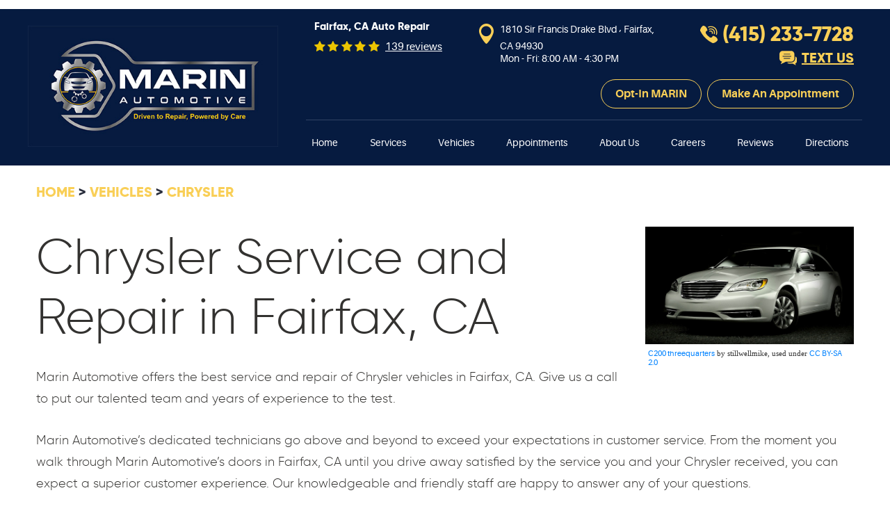

--- FILE ---
content_type: text/html; charset=utf-8
request_url: https://www.marinautomotive.net/chrysler-repair-services
body_size: 15257
content:
<!DOCTYPE HTML><html lang="en"><!-- HTML Copyright © 2026 Kukui Corporation. All rights reserved. --><head><meta charset="utf-8" /><meta name="viewport" content="width=device-width,initial-scale=1" /><title> Chrysler Service and Repair Fairfax, CA - Marin Automotive </title><link rel="canonical" href="https://www.marinautomotive.net/chrysler-repair-services" /><meta name="robots" content="index,follow" /><meta name="keywords" content="chrysler service and repair in fairfax ca, fairfax ca chrysler service, chrysler repair fairfax ca" /><meta name="description" content="For top-notch Chrysler service and repair in Fairfax, CA, choose the experienced and certified auto mechanics at Marin Automotive. Schedule an appointment today!" /><meta property="og:type" content="website" /><meta property="og:locale" content="en_US" /><meta property="og:site_name" content="Marin Automotive" /><meta property="og:url" content="https://www.marinautomotive.net/chrysler-repair-services" /><meta property="og:title" content="Service and Repair of Chrysler Vehicles - Marin Automotive" /><meta property="og:description" content="A quality vehicle needs quality service, and you want to make sure you find the best to protect your investment and keep it in great condition. Our shop offers the best service and repair of Chrysler vehicles in the area." /><meta property="og:image" content="https://www.marinautomotive.net/Files/images/og-image.jpg" /><script type="application/ld+json">[{"@context":"https://schema.org","@type":"AutomotiveBusiness","name":"Marin Automotive","alternateName":"Fairfax, CA Auto Repair","telephone":"+1 (415) 233-7728","currenciesAccepted":"USD","priceRange":"$$$","url":"https://www.marinautomotive.net","logo":"https://www.marinautomotive.net/Files/Images/logo.jpg","image":"https://www.marinautomotive.net/Files/images/google-info-window.jpg","address":{"@type":"PostalAddress","name":"Marin Automotive","streetAddress":"1810 Sir Francis Drake Blvd","addressLocality":"Fairfax","addressRegion":"CA","addressCountry":"USA","postalCode":"94930"},"openingHours":["Mon-Fri 08:00-16:30"],"geo":{"@type":"GeoCoordinates","latitude":"37.9873448","longitude":"-122.5873984"},"hasmap":"https://www.google.com/maps/place/37.9873448,-122.5873984/@37.9873448,-122.5873984,17z","aggregateRating":{"@type":"AggregateRating","bestRating":"5","worstRating":"1","ratingCount":"139","ratingValue":"5"},"sameAs":["https://www.google.com/search?q=Marin+Automotive%2C+1810+Sir+Francis+Drake+Blvd%2C+Fairfax%2C+CA+94930&rlz=1C1GCEA_enUS785US785&oq=Marin+Automotive%2C+1810+Sir+Francis+Drake+Blvd%2C+Fairfax%2C+CA+94930&aqs=chrome..69i57.560j0j7&sourceid=chrome&ie=UTF-8","https://www.facebook.com/pages/category/Automotive-Repair-Shop/Marin-Automotive-415-785-7658-168748653185377/","https://www.yelp.com/biz/marin-automotive-fairfax","https://www.linkedin.com/search/results/all/?keywords=marin%20automotive&sid=~mR","https://www.instagram.com/marin.automotive/","http://search.google.com/local/writereview?placeid=ChIJnZyD71WWhYARYtKeHgvGUuM","https://www.facebook.com/pg/Marin-Automotive-415-785-7658-168748653185377/reviews/?ref=page_internal","https://www.yelp.com/writeareview/biz/PXeFMvOz3A3_JZ4PwSsYGg?return_url=%2Fbiz%2FPXeFMvOz3A3_JZ4PwSsYGg&source=biz_details_war_button"]},{"@context":"https://schema.org","@type":"BreadcrumbList","itemListElement":[{"@type":"ListItem","position":"1","item":{"@id":"https://www.marinautomotive.net","name":"Home"}},{"@type":"ListItem","position":"2","item":{"@id":"https://www.marinautomotive.net/vehicles","name":"Vehicles"}},{"@type":"ListItem","position":"3","item":{"@id":"https://www.marinautomotive.net/chrysler-repair-services","name":"Chrysler"}}]}]</script><!-- Global site tag (gtag.js) - Google Analytics --><script async src="https://www.googletagmanager.com/gtag/js?id=UA-148824396-19"></script><script> window.dataLayer = window.dataLayer || []; function gtag(){dataLayer.push(arguments);} gtag('js', new Date()); gtag('config', 'UA-148824396-19'); gtag('config', 'G-TWFC4Y80JZ'); gtag('config', 'AW-11395605747'); gtag('event', 'conversion', {'send_to': 'AW-11395605747/qW-_CNnbv_IYEPPJ7Lkq'}); </script><meta name="msvalidate.01" content="7B6FD00A80CD868F38332162773163C3" /><style type="text/css">/* Minification failed. Returning unminified contents. (2198,1): run-time error CSS1019: Unexpected token, found '@import' (2198,9): run-time error CSS1019: Unexpected token, found 'url('https://fonts.googleapis.com/css2?family=Special+Gothic+Expanded+One&display=swap')' (2199,1): run-time error CSS1019: Unexpected token, found '@import' (2199,9): run-time error CSS1019: Unexpected token, found 'url('https://fonts.googleapis.com/css2?family=Michroma&family=Special+Gothic+Expanded+One&display=swap')' */ /*! * Bootstrap v3.3.7 (http://getbootstrap.com) * Copyright 2011-2018 Twitter, Inc. * Licensed under MIT (https://github.com/twbs/bootstrap/blob/master/LICENSE) */ /*! * Generated using the Bootstrap Customizer (<none>) * Config saved to config.json and <none> */ /*! * Bootstrap v3.3.7 (http://getbootstrap.com) * Copyright 2011-2016 Twitter, Inc. * Licensed under MIT (https://github.com/twbs/bootstrap/blob/master/LICENSE) */ /*! normalize.css v3.0.3 | MIT License | github.com/necolas/normalize.css */ html { font-family: sans-serif; -ms-text-size-adjust: 100%; -webkit-text-size-adjust: 100%; } body { margin: 0; } article, aside, details, figcaption, figure, footer, header, hgroup, main, menu, nav, section, summary { display: block; } audio, canvas, progress, video { display: inline-block; vertical-align: baseline; } audio:not([controls]) { display: none; height: 0; } [hidden], template { display: none; } a { background-color: transparent; } a:active, a:hover { outline: 0; } abbr[title] { border-bottom: 1px dotted; } b, strong { font-weight: bold; } dfn { font-style: italic; } h1 { font-size: 2em; margin: 0.67em 0; } mark { background: #ff0; color: #000; } small { font-size: 80%; } sub, sup { font-size: 75%; line-height: 0; position: relative; vertical-align: baseline; } sup { top: -0.5em; } sub { bottom: -0.25em; } img { border: 0; } svg:not(:root) { overflow: hidden; } figure { margin: 1em 40px; } hr { -webkit-box-sizing: content-box; -moz-box-sizing: content-box; box-sizing: content-box; height: 0; } pre { overflow: auto; } code, kbd, pre, samp { font-family: monospace, monospace; font-size: 1em; } button, input, optgroup, select, textarea { color: inherit; font: inherit; margin: 0; } button { overflow: visible; } button, select { text-transform: none; } button, html input[type="button"], input[type="reset"], input[type="submit"] { -webkit-appearance: button; cursor: pointer; } button[disabled], html input[disabled] { cursor: default; } button::-moz-focus-inner, input::-moz-focus-inner { border: 0; padding: 0; } input { line-height: normal; } input[type="checkbox"], input[type="radio"] { -webkit-box-sizing: border-box; -moz-box-sizing: border-box; box-sizing: border-box; padding: 0; } input[type="number"]::-webkit-inner-spin-button, input[type="number"]::-webkit-outer-spin-button { height: auto; } input[type="search"] { -webkit-appearance: textfield; -webkit-box-sizing: content-box; -moz-box-sizing: content-box; box-sizing: content-box; } input[type="search"]::-webkit-search-cancel-button, input[type="search"]::-webkit-search-decoration { -webkit-appearance: none; } fieldset { border: 1px solid #c0c0c0; margin: 0 2px; padding: 0.35em 0.625em 0.75em; } legend { border: 0; padding: 0; } textarea { overflow: auto; } optgroup { font-weight: bold; } table { border-collapse: collapse; border-spacing: 0; } td, th { padding: 0; } * { -webkit-box-sizing: border-box; -moz-box-sizing: border-box; box-sizing: border-box; } *:before, *:after { -webkit-box-sizing: border-box; -moz-box-sizing: border-box; box-sizing: border-box; } html { font-size: 10px; -webkit-tap-highlight-color: rgba(0, 0, 0, 0); } body { font-family: "Helvetica Neue", Helvetica, Arial, sans-serif; font-size: 16px; line-height: 1.42857143; color: #333333; background-color: #ffffff; } input, button, select, textarea { font-family: inherit; font-size: inherit; line-height: inherit; } a { color: #337ab7; text-decoration: none; } a:hover, a:focus { color: #23527c; text-decoration: underline; } a:focus { outline: 5px auto -webkit-focus-ring-color; outline-offset: -2px; } figure { margin: 0; } img { vertical-align: middle; } .img-responsive { display: block; max-width: 100%; height: auto; } .img-rounded { border-radius: 6px; } .img-thumbnail { padding: 4px; line-height: 1.42857143; background-color: #ffffff; border: 1px solid #dddddd; border-radius: 4px; -webkit-transition: all 0.2s ease-in-out; -o-transition: all 0.2s ease-in-out; transition: all 0.2s ease-in-out; display: inline-block; max-width: 100%; height: auto; } .img-circle { border-radius: 50%; } hr { margin-top: 22px; margin-bottom: 22px; border: 0; border-top: 1px solid #eeeeee; } .sr-only { position: absolute; width: 1px; height: 1px; margin: -1px; padding: 0; overflow: hidden; clip: rect(0, 0, 0, 0); border: 0; } .sr-only-focusable:active, .sr-only-focusable:focus { position: static; width: auto; height: auto; margin: 0; overflow: visible; clip: auto; } [role="button"] { cursor: pointer; } .container { margin-right: auto; margin-left: auto; padding-left: 12px; padding-right: 12px; } @media (min-width: 768px) { .container { width: 744px; } } @media (min-width: 992px) { .container { width: 964px; } } @media (min-width: 1224px) { .container { width: 1200px; } } @media (min-width: 1620px) { .container { width: 1596px; } } .container-fluid { margin-right: auto; margin-left: auto; padding-left: 12px; padding-right: 12px; } .row { margin-left: -12px; margin-right: -12px; } .col-xs-1, .col-sm-1, .col-md-1, .col-lg-1, .col-xs-2, .col-sm-2, .col-md-2, .col-lg-2, .col-xs-3, .col-sm-3, .col-md-3, .col-lg-3, .col-xs-4, .col-sm-4, .col-md-4, .col-lg-4, .col-xs-5, .col-sm-5, .col-md-5, .col-lg-5, .col-xs-6, .col-sm-6, .col-md-6, .col-lg-6, .col-xs-7, .col-sm-7, .col-md-7, .col-lg-7, .col-xs-8, .col-sm-8, .col-md-8, .col-lg-8, .col-xs-9, .col-sm-9, .col-md-9, .col-lg-9, .col-xs-10, .col-sm-10, .col-md-10, .col-lg-10, .col-xs-11, .col-sm-11, .col-md-11, .col-lg-11, .col-xs-12, .col-sm-12, .col-md-12, .col-lg-12 { position: relative; min-height: 1px; padding-left: 12px; padding-right: 12px; } .col-xs-1, .col-xs-2, .col-xs-3, .col-xs-4, .col-xs-5, .col-xs-6, .col-xs-7, .col-xs-8, .col-xs-9, .col-xs-10, .col-xs-11, .col-xs-12 { float: left; } .col-xs-12 { width: 100%; } .col-xs-11 { width: 91.66666667%; } .col-xs-10 { width: 83.33333333%; } .col-xs-9 { width: 75%; } .col-xs-8 { width: 66.66666667%; } .col-xs-7 { width: 58.33333333%; } .col-xs-6 { width: 50%; } .col-xs-5 { width: 41.66666667%; } .col-xs-4 { width: 33.33333333%; } .col-xs-3 { width: 25%; } .col-xs-2 { width: 16.66666667%; } .col-xs-1 { width: 8.33333333%; } .col-xs-pull-12 { right: 100%; } .col-xs-pull-11 { right: 91.66666667%; } .col-xs-pull-10 { right: 83.33333333%; } .col-xs-pull-9 { right: 75%; } .col-xs-pull-8 { right: 66.66666667%; } .col-xs-pull-7 { right: 58.33333333%; } .col-xs-pull-6 { right: 50%; } .col-xs-pull-5 { right: 41.66666667%; } .col-xs-pull-4 { right: 33.33333333%; } .col-xs-pull-3 { right: 25%; } .col-xs-pull-2 { right: 16.66666667%; } .col-xs-pull-1 { right: 8.33333333%; } .col-xs-pull-0 { right: auto; } .col-xs-push-12 { left: 100%; } .col-xs-push-11 { left: 91.66666667%; } .col-xs-push-10 { left: 83.33333333%; } .col-xs-push-9 { left: 75%; } .col-xs-push-8 { left: 66.66666667%; } .col-xs-push-7 { left: 58.33333333%; } .col-xs-push-6 { left: 50%; } .col-xs-push-5 { left: 41.66666667%; } .col-xs-push-4 { left: 33.33333333%; } .col-xs-push-3 { left: 25%; } .col-xs-push-2 { left: 16.66666667%; } .col-xs-push-1 { left: 8.33333333%; } .col-xs-push-0 { left: auto; } .col-xs-offset-12 { margin-left: 100%; } .col-xs-offset-11 { margin-left: 91.66666667%; } .col-xs-offset-10 { margin-left: 83.33333333%; } .col-xs-offset-9 { margin-left: 75%; } .col-xs-offset-8 { margin-left: 66.66666667%; } .col-xs-offset-7 { margin-left: 58.33333333%; } .col-xs-offset-6 { margin-left: 50%; } .col-xs-offset-5 { margin-left: 41.66666667%; } .col-xs-offset-4 { margin-left: 33.33333333%; } .col-xs-offset-3 { margin-left: 25%; } .col-xs-offset-2 { margin-left: 16.66666667%; } .col-xs-offset-1 { margin-left: 8.33333333%; } .col-xs-offset-0 { margin-left: 0%; } @media (min-width: 768px) { .col-sm-1, .col-sm-2, .col-sm-3, .col-sm-4, .col-sm-5, .col-sm-6, .col-sm-7, .col-sm-8, .col-sm-9, .col-sm-10, .col-sm-11, .col-sm-12 { float: left; } .col-sm-12 { width: 100%; } .col-sm-11 { width: 91.66666667%; } .col-sm-10 { width: 83.33333333%; } .col-sm-9 { width: 75%; } .col-sm-8 { width: 66.66666667%; } .col-sm-7 { width: 58.33333333%; } .col-sm-6 { width: 50%; } .col-sm-5 { width: 41.66666667%; } .col-sm-4 { width: 33.33333333%; } .col-sm-3 { width: 25%; } .col-sm-2 { width: 16.66666667%; } .col-sm-1 { width: 8.33333333%; } .col-sm-pull-12 { right: 100%; } .col-sm-pull-11 { right: 91.66666667%; } .col-sm-pull-10 { right: 83.33333333%; } .col-sm-pull-9 { right: 75%; } .col-sm-pull-8 { right: 66.66666667%; } .col-sm-pull-7 { right: 58.33333333%; } .col-sm-pull-6 { right: 50%; } .col-sm-pull-5 { right: 41.66666667%; } .col-sm-pull-4 { right: 33.33333333%; } .col-sm-pull-3 { right: 25%; } .col-sm-pull-2 { right: 16.66666667%; } .col-sm-pull-1 { right: 8.33333333%; } .col-sm-pull-0 { right: auto; } .col-sm-push-12 { left: 100%; } .col-sm-push-11 { left: 91.66666667%; } .col-sm-push-10 { left: 83.33333333%; } .col-sm-push-9 { left: 75%; } .col-sm-push-8 { left: 66.66666667%; } .col-sm-push-7 { left: 58.33333333%; } .col-sm-push-6 { left: 50%; } .col-sm-push-5 { left: 41.66666667%; } .col-sm-push-4 { left: 33.33333333%; } .col-sm-push-3 { left: 25%; } .col-sm-push-2 { left: 16.66666667%; } .col-sm-push-1 { left: 8.33333333%; } .col-sm-push-0 { left: auto; } .col-sm-offset-12 { margin-left: 100%; } .col-sm-offset-11 { margin-left: 91.66666667%; } .col-sm-offset-10 { margin-left: 83.33333333%; } .col-sm-offset-9 { margin-left: 75%; } .col-sm-offset-8 { margin-left: 66.66666667%; } .col-sm-offset-7 { margin-left: 58.33333333%; } .col-sm-offset-6 { margin-left: 50%; } .col-sm-offset-5 { margin-left: 41.66666667%; } .col-sm-offset-4 { margin-left: 33.33333333%; } .col-sm-offset-3 { margin-left: 25%; } .col-sm-offset-2 { margin-left: 16.66666667%; } .col-sm-offset-1 { margin-left: 8.33333333%; } .col-sm-offset-0 { margin-left: 0%; } } @media (min-width: 992px) { .col-md-1, .col-md-2, .col-md-3, .col-md-4, .col-md-5, .col-md-6, .col-md-7, .col-md-8, .col-md-9, .col-md-10, .col-md-11, .col-md-12 { float: left; } .col-md-12 { width: 100%; } .col-md-11 { width: 91.66666667%; } .col-md-10 { width: 83.33333333%; } .col-md-9 { width: 75%; } .col-md-8 { width: 66.66666667%; } .col-md-7 { width: 58.33333333%; } .col-md-6 { width: 50%; } .col-md-5 { width: 41.66666667%; } .col-md-4 { width: 33.33333333%; } .col-md-3 { width: 25%; } .col-md-2 { width: 16.66666667%; } .col-md-1 { width: 8.33333333%; } .col-md-pull-12 { right: 100%; } .col-md-pull-11 { right: 91.66666667%; } .col-md-pull-10 { right: 83.33333333%; } .col-md-pull-9 { right: 75%; } .col-md-pull-8 { right: 66.66666667%; } .col-md-pull-7 { right: 58.33333333%; } .col-md-pull-6 { right: 50%; } .col-md-pull-5 { right: 41.66666667%; } .col-md-pull-4 { right: 33.33333333%; } .col-md-pull-3 { right: 25%; } .col-md-pull-2 { right: 16.66666667%; } .col-md-pull-1 { right: 8.33333333%; } .col-md-pull-0 { right: auto; } .col-md-push-12 { left: 100%; } .col-md-push-11 { left: 91.66666667%; } .col-md-push-10 { left: 83.33333333%; } .col-md-push-9 { left: 75%; } .col-md-push-8 { left: 66.66666667%; } .col-md-push-7 { left: 58.33333333%; } .col-md-push-6 { left: 50%; } .col-md-push-5 { left: 41.66666667%; } .col-md-push-4 { left: 33.33333333%; } .col-md-push-3 { left: 25%; } .col-md-push-2 { left: 16.66666667%; } .col-md-push-1 { left: 8.33333333%; } .col-md-push-0 { left: auto; } .col-md-offset-12 { margin-left: 100%; } .col-md-offset-11 { margin-left: 91.66666667%; } .col-md-offset-10 { margin-left: 83.33333333%; } .col-md-offset-9 { margin-left: 75%; } .col-md-offset-8 { margin-left: 66.66666667%; } .col-md-offset-7 { margin-left: 58.33333333%; } .col-md-offset-6 { margin-left: 50%; } .col-md-offset-5 { margin-left: 41.66666667%; } .col-md-offset-4 { margin-left: 33.33333333%; } .col-md-offset-3 { margin-left: 25%; } .col-md-offset-2 { margin-left: 16.66666667%; } .col-md-offset-1 { margin-left: 8.33333333%; } .col-md-offset-0 { margin-left: 0%; } } @media (min-width: 1224px) { .col-lg-1, .col-lg-2, .col-lg-3, .col-lg-4, .col-lg-5, .col-lg-6, .col-lg-7, .col-lg-8, .col-lg-9, .col-lg-10, .col-lg-11, .col-lg-12 { float: left; } .col-lg-12 { width: 100%; } .col-lg-11 { width: 91.66666667%; } .col-lg-10 { width: 83.33333333%; } .col-lg-9 { width: 75%; } .col-lg-8 { width: 66.66666667%; } .col-lg-7 { width: 58.33333333%; } .col-lg-6 { width: 50%; } .col-lg-5 { width: 41.66666667%; } .col-lg-4 { width: 33.33333333%; } .col-lg-3 { width: 25%; } .col-lg-2 { width: 16.66666667%; } .col-lg-1 { width: 8.33333333%; } .col-lg-pull-12 { right: 100%; } .col-lg-pull-11 { right: 91.66666667%; } .col-lg-pull-10 { right: 83.33333333%; } .col-lg-pull-9 { right: 75%; } .col-lg-pull-8 { right: 66.66666667%; } .col-lg-pull-7 { right: 58.33333333%; } .col-lg-pull-6 { right: 50%; } .col-lg-pull-5 { right: 41.66666667%; } .col-lg-pull-4 { right: 33.33333333%; } .col-lg-pull-3 { right: 25%; } .col-lg-pull-2 { right: 16.66666667%; } .col-lg-pull-1 { right: 8.33333333%; } .col-lg-pull-0 { right: auto; } .col-lg-push-12 { left: 100%; } .col-lg-push-11 { left: 91.66666667%; } .col-lg-push-10 { left: 83.33333333%; } .col-lg-push-9 { left: 75%; } .col-lg-push-8 { left: 66.66666667%; } .col-lg-push-7 { left: 58.33333333%; } .col-lg-push-6 { left: 50%; } .col-lg-push-5 { left: 41.66666667%; } .col-lg-push-4 { left: 33.33333333%; } .col-lg-push-3 { left: 25%; } .col-lg-push-2 { left: 16.66666667%; } .col-lg-push-1 { left: 8.33333333%; } .col-lg-push-0 { left: auto; } .col-lg-offset-12 { margin-left: 100%; } .col-lg-offset-11 { margin-left: 91.66666667%; } .col-lg-offset-10 { margin-left: 83.33333333%; } .col-lg-offset-9 { margin-left: 75%; } .col-lg-offset-8 { margin-left: 66.66666667%; } .col-lg-offset-7 { margin-left: 58.33333333%; } .col-lg-offset-6 { margin-left: 50%; } .col-lg-offset-5 { margin-left: 41.66666667%; } .col-lg-offset-4 { margin-left: 33.33333333%; } .col-lg-offset-3 { margin-left: 25%; } .col-lg-offset-2 { margin-left: 16.66666667%; } .col-lg-offset-1 { margin-left: 8.33333333%; } .col-lg-offset-0 { margin-left: 0%; } } .clearfix:before, .clearfix:after, .container:before, .container:after, .container-fluid:before, .container-fluid:after, .row:before, .row:after { content: " "; display: table; } .clearfix:after, .container:after, .container-fluid:after, .row:after { clear: both; } .center-block { display: block; margin-left: auto; margin-right: auto; } .pull-right { float: right !important; } .pull-left { float: left !important; } .hide { display: none !important; } .show { display: block !important; } .invisible { visibility: hidden; } .text-hide { font: 0/0 a; color: transparent; text-shadow: none; background-color: transparent; border: 0; } .hidden { display: none !important; } .affix { position: fixed; } @-ms-viewport { width: device-width; } .visible-xs, .visible-sm, .visible-md, .visible-lg { display: none !important; } .visible-xs-block, .visible-xs-inline, .visible-xs-inline-block, .visible-sm-block, .visible-sm-inline, .visible-sm-inline-block, .visible-md-block, .visible-md-inline, .visible-md-inline-block, .visible-lg-block, .visible-lg-inline, .visible-lg-inline-block { display: none !important; } @media (max-width: 767px) { .visible-xs { display: block !important; } table.visible-xs { display: table !important; } tr.visible-xs { display: table-row !important; } th.visible-xs, td.visible-xs { display: table-cell !important; } } @media (max-width: 767px) { .visible-xs-block { display: block !important; } } @media (max-width: 767px) { .visible-xs-inline { display: inline !important; } } @media (max-width: 767px) { .visible-xs-inline-block { display: inline-block !important; } } @media (min-width: 768px) and (max-width: 991px) { .visible-sm { display: block !important; } table.visible-sm { display: table !important; } tr.visible-sm { display: table-row !important; } th.visible-sm, td.visible-sm { display: table-cell !important; } } @media (min-width: 768px) and (max-width: 991px) { .visible-sm-block { display: block !important; } } @media (min-width: 768px) and (max-width: 991px) { .visible-sm-inline { display: inline !important; } } @media (min-width: 768px) and (max-width: 991px) { .visible-sm-inline-block { display: inline-block !important; } } @media (min-width: 992px) and (max-width: 1223px) { .visible-md { display: block !important; } table.visible-md { display: table !important; } tr.visible-md { display: table-row !important; } th.visible-md, td.visible-md { display: table-cell !important; } } @media (min-width: 992px) and (max-width: 1223px) { .visible-md-block { display: block !important; } } @media (min-width: 992px) and (max-width: 1223px) { .visible-md-inline { display: inline !important; } } @media (min-width: 992px) and (max-width: 1223px) { .visible-md-inline-block { display: inline-block !important; } } @media (min-width: 1224px) { .visible-lg { display: block !important; } table.visible-lg { display: table !important; } tr.visible-lg { display: table-row !important; } th.visible-lg, td.visible-lg { display: table-cell !important; } } @media (min-width: 1224px) { .visible-lg-block { display: block !important; } } @media (min-width: 1224px) { .visible-lg-inline { display: inline !important; } } @media (min-width: 1224px) { .visible-lg-inline-block { display: inline-block !important; } } @media (max-width: 767px) { .hidden-xs { display: none !important; } } @media (min-width: 768px) and (max-width: 991px) { .hidden-sm { display: none !important; } } @media (min-width: 992px) and (max-width: 1223px) { .hidden-md { display: none !important; } } @media (min-width: 1224px) { .hidden-lg { display: none !important; } } .visible-print { display: none !important; } @media print { .visible-print { display: block !important; } table.visible-print { display: table !important; } tr.visible-print { display: table-row !important; } th.visible-print, td.visible-print { display: table-cell !important; } } .visible-print-block { display: none !important; } @media print { .visible-print-block { display: block !important; } } .visible-print-inline { display: none !important; } @media print { .visible-print-inline { display: inline !important; } } .visible-print-inline-block { display: none !important; } @media print { .visible-print-inline-block { display: inline-block !important; } } @media print { .hidden-print { display: none !important; } } /*#region Browser Resets */ * { outline: 0; margin: 0; border: 0; padding: 0; } html, body, div, span, applet, object, embed, iframe, h1, h2, h3, h4, h5, h6, p, blockquote, pre, a, abbr, acronym, address, big, cite, code, del, dfn, em, img, ins, kbd, q, s, samp, small, strike, strong, sub, sup, tt, var, b, u, i, center, dl, dt, dd, ol, ul, li, fieldset, form, label, legend, table, caption, tbody, tfoot, thead, tr, th, td, article, aside, canvas, details, figure, figcaption, footer, header, hgroup, menu, nav, output, ruby, section, summary, time, mark, audio, video { background: transparent; font-size: 100%; font-family: 'Aileron', Arial, Sans-Serif; text-decoration: none; vertical-align: baseline; } html, body, form {font-size: 16px;} body {line-height: 1;} article, aside, details, figcaption, figure, footer, header, hgroup, menu, nav, section { display: block;} table { border-collapse: collapse; border-spacing: 0; } blockquote, q {quotes: none;} blockquote:before, blockquote:after, q:before, q:after { content: ''; content: none; } input, select { border: thin solid; vertical-align: middle; } input.fileupload { margin-bottom: 2em; } textarea { border: thin solid; vertical-align: top; } a:hover, a:active, a:focus { outline: 0 !important; } /*#endregion*/ /*#region UIC Styles */ .uic-hidden { display: none; } .uic-active, .uic-visible { display: initial; } /*#endregion*/ .wrapper { position: relative; margin: 0 auto; max-width: 1920px; overflow: hidden; } .text-left { text-align: left;} .text-right { text-align: right;} .text-center { text-align: center;} .text-justify { text-align: justify;} /*#region -- Boostrap Extensions */ .container-xl { max-width: 1392px; margin: auto; } .col-centered { float: none; margin: 0 auto; } .col-no-padding { padding: 0; } /*#endregion -- Boostrap Extensions */ /*#region -- Header */ .header { position: relative; } .header-container { position: relative; } .header-container:before { content: ''; position: absolute; display: block; top: 0; left: -5%; width: 110%; height: 100%; background: #061b40; z-index: -1; } .header .flexed-row, .header .row-flexed-bottom { display: flex; flex-direction: row; flex-wrap: wrap; justify-content: flex-start; } .header .flexed-row { align-items: center; align-content: center; } .header .flexed-row:before, .header .flexed-row:after, .header .row-flexed-bottom:before, .header .row-flexed-bottom:after {display: none;} .header .row-flexed-bottom { align-items: flex-end; } .header .header-logo-container { text-align: left; margin: 0 auto; padding: 0; } .header .header-logo { display: inline-block; max-width: 443px; width: 100%; } .header .header-logo img { display: block; margin: 0 auto; max-width: 100%; } .header-reviews-rating { margin-bottom: 20px; } .header-keywords { display: block; margin: 0 auto 10px; color: #fff; font: 800 0.938em/1.2em 'Gilroy', Arial, Sans-Serif; text-transform: capitalize; vertical-align: middle; } .header-review-info { display: inline-block; margin: 0; vertical-align: middle; } .header-review-info:before{ position: relative; content:'\E800\E800\E800\E800\E800'; display: inline-block; top: 0; left: 0; font: 17px/17px 'cms'; letter-spacing: .2em; white-space: nowrap; color: #ebc502; overflow: hidden; vertical-align: top; } .header-reviews-rating a { display: inline-block; margin-left: 5px; color: #fff; font: 400 0.938em/1em 'Aileron',Arial,sans-serif; text-decoration: underline; } .header-reviews-rating a:hover, .header-reviews-rating a:active, .header-reviews-rating a:focus { text-decoration: none; } .header-address-wrapper { margin-bottom: 15px; text-align: left; } .header-address-wrapper .address { position: relative; display: inline-block; color: #fff; font: 400 0.875em/1.5em 'Aileron', Arial, Sans-serif; -webkit-transition: all 0.5s ease; -moz-transition: all 0.5s ease; transition: all 0.5s ease; } .header-address-wrapper .address span { font: inherit; vertical-align: middle; } .header-address-wrapper .address::before { position: absolute; left: -30px; top: 5px; width: 30px; height: 100%; content: '\E83C'; display: inline-block; margin-right: 8px; color: #f9cf57; font: 29px/29px 'cms'; } .header-address-wrapper .address:hover, .header-address-wrapper .address:active, .header-address-wrapper .address:focus { color: #f9cf57; text-decoration: none; } .header-locations-wrapper { text-align: right; } .header-location-info { margin-bottom: 12px; } .header-phone-text { color: #333; font: 400 1.5em/1.4 'Aileron',Verdana,sans-serif; text-transform: capitalize; } .header-phone-link { display: inline-block; padding: 0 0 0 32px; margin-bottom: 5px; color: #f9cf57; font: 800 1.8em/1.4 'Gilroy', Verdana, Sans-serif; text-transform: uppercase; text-decoration: none; -webkit-transition: all 0.5s ease; -moz-transition: all 0.5s ease; transition: all 0.5s ease; background: url("/Themes/Automotive/Assets/images/phone-icon.svg") no-repeat center left/ 25px 25px; } .header-phone-link.header-text-link { margin-top: -5px; font-size: 1.25em; text-decoration: underline; background-image: url("/Themes/Automotive/Assets/images/buble-icon.svg"); } .header-phone-link strong{ font: inherit; } .header-phone-link:hover, .header-phone-link:active, .header-phone-link:focus { color: #0082ff; text-decoration: none; background-image: url("/Themes/Automotive/Assets/images/phone-icon-blue.svg"); } .header-phone-link.header-text-link:hover, .header-phone-link.header-text-link:active, .header-phone-link.header-text-link:focus { background-image: url("/Themes/Automotive/Assets/images/buble-icon-blue.svg"); } .header-worktime { display: block; color: #fff; font: 400 0.875em/1.2em 'Aileron', Arial, Sans-Serif; } /*#endregion Header */ /* #region -- Nav */ .nav-section { z-index: 1000; position: relative; } .nav-trigger { display: block; padding: 10px; width: 50px; height: 45px; background: none; } .nav-trigger .icon, .nav-trigger .icon:before, .nav-trigger .icon:after { position: relative; display: block; width: 100%; height: 20%; background: #fff; content: ""; font-size: 0; border-radius: 5px; } .nav-trigger .icon:before { top: -200%; height: 100%; } .nav-trigger .icon:after { bottom: -100%; height: 100%; } .nav { z-index: 500; position: relative; width: 100%; height: auto; } .nav ul { list-style: none; text-align: center; } .nav li { position: relative; } .nav li:hover > ul, .nav li:focus > ul, .nav li:active > ul { display: block; } .nav a { display: inline-block; text-decoration: none; } /* .static */ .nav ul.static { margin: 0; } .nav li.static { display: inline-block; } .nav li.static { margin: 0; padding: 0; } .nav li.static > a { padding: 30px 8px; color: #fff; font: 400 0.875em/1.2em 'Aileron', Arial, sans-serif; } .nav li.static:hover > a, .nav li.static:focus > a, .nav li.static:active > a, .nav li.static a.selected { color: #f9cf57; text-decoration: none; } .nav li.static a.selected {font-weight: 700;} /* .dynamic */ .nav ul.dynamic { z-index: 100; position: absolute; top: 100%; left: 0; display: none; min-width: 220px; background: #f9cf57; } .nav li.dynamic { display: block; text-align: left; } .nav li.dynamic.has-dynamic { padding-right: 15px; } .nav li.dynamic > a { padding: 10px 20px; width: 100%; color: #fff; font: 400 0.875em/1.2em 'Aileron', Arial, sans-serif; text-decoration: none; } .nav li.dynamic:hover > a, .nav li.dynamic:focus > a, .nav li.dynamic:active > a, .nav li.dynamic > a.selected { color: #061c43; } .nav ul.dynamic ul { top: 0; left: 100%; min-width: 100%; } .nav li.static:last-child ul { left: -100% !important; } /* #endregion */ /*#region -- Breadcrumbs */ .breadcrumbs { margin: 1.5em 0 0.75em; color: #2a2e3d; text-transform: uppercase; list-style: none; } .breadcrumbs li { display: inline-block; font: 800 20px/1.4em 'Gilroy', Arial, sans-serif; } .breadcrumbs li + li:before { display: inline-block; padding: 0 0.25em; content: ">"; } .breadcrumbs a { color: #f9cf57; text-decoration: none; font: 800 20px/1.4em 'Gilroy', Arial, sans-serif; } .breadcrumbs a:hover { text-decoration: underline; } /*#endregion*/ /*#region Buttons */ .btn { display: inline-block; margin: 0 auto 1em; border: 1px solid #cca32d; padding: 1em 1.5em; max-width: 100%; background: transparent; color: #2b2d30; font: 700 1em/1em 'Aileron', Arial, sans-serif; text-align: center; text-transform: capitalize; text-decoration: none; -webkit-transition: all 0.5s ease 0s; -moz-transition: all 0.5s ease 0s; transition: all 0.5s ease 0s; -webkit-border-radius: 25px; -moz-border-radius: 25px; border-radius: 25px; } .btn:hover, .btn:focus, .btn:active { background: #cca32d; color: #052e76; text-decoration: none; } .btn.btn-filled { background: #f9cf57; color: #052e76; } .btn.btn-filled:hover, .btn.btn-filled:active, .btn.btn-filled:focus { background: #071d48; color: #f9cf57; } .btn:disabled, .btn:disabled:hover, .btn.disabled, .btn.disabled:hover { background: #ccc; color: #fff; cursor: not-allowed; } .btn.btn-submit { width: 100%} /*#endregion*/ /*#region Careers Banner */ .banner { padding-top: 80px; padding-bottom: 50px; background: #061c44; text-align: center; } .banner h2 { color: #fff; font: 800 3rem/1em 'Gilroy', Arial, Sans-serif; } .banner h2 strong { font: inherit; line-height: 1em; color: #f9cf57; } .banner h3 { color: #fff; font: 300 2.25rem/1.2em 'Gilroy', Arial, Sans-serif; text-transform: uppercase; } .banner h3 strong { font: inherit; line-height: 1.2em; font-weight: 800; } .banner .btn { margin-top: 2em; border-color: #f9cf57; background: #f9cf57; color: #052e76; width: 220px; } .banner .btn:hover, .banner .btn:active, .banner .btn:focus { background: transparent; color: #fff; } /*#endregion */ .credit-card { margin-bottom: 40px; position: relative; right: 30px; } /*#region Primary Queries*/ @media (min-width: 992px) { .nav ul.static { display: flex; flex-direction: row; flex-wrap: wrap; justify-content: space-between; } .nav ul.static:before, .nav ul.static:after {display: none;} .nav-trigger { display: none;} .nav-section ul.dynamic > .has-dynamic:before { content: ""; position: absolute; top: 12px; right: 5px; display: block; border: 5px solid transparent; border-left: 5px solid #fff; width: 1px; } .nav-section:before { content: ''; position: absolute; top: 0; left: 0; height: 1px; width: 100%; background: #304264; } .nav li.static > a:before { content: ''; z-index: -1; position: absolute; top: 1px; left: 0; right: 0; width: 100%; height: 0; background: #f9cf57; -webkit-transition: all .3s ease; -moz-transition: all .3s ease; -o-transition: all .3s ease; transition: all .3s ease; } .nav li.static>a:hover:before {height: 5px;} } @media (min-width: 1224px) { .header {margin-top: 13px;} .template-home .header { position: absolute; margin: 0 auto; top:10px; left: 0; right: 0; z-index: 2; } .nav-section {padding-left: 0;} } @media (min-width: 1620px) { .header-location-info {padding-right: 30px;} .nav-section {padding-right: 36px;} } @media (max-width: 1619px) { .nav li.static > a {padding: 25px 8px;} } @media (min-width:1224px) { .header-info-wrapper{padding-top:1rem;} } @media (min-width: 1224px) and (max-width: 1619px) { .header-info-wrapper {margin-left: 3.33333333%;} .header .header-logo-container {width: 30%;} .banner h2 {font-size: 2.36rem;} } @media (max-width: 1223px) { .header .header-logo-container {text-align: center; margin: 20px auto;} .header-container:before {display: none;} .header {background: #061b40;} } @media (max-width: 991px) { html, form, body { font-size: 15px } .header-address-wrapper { text-align: center; padding-left: 30px; } .nav-trigger { display: block; position: fixed; top: 10px; right: 10px; z-index: 901; background: rgba(119, 113, 110, 0.5); } .nav { z-index: 900; position: fixed; top: 0; right: -60%; overflow-y: auto; width: 60%; height: 100%; background: #061c44; background: -moz-linear-gradient(top, #061c44 0%, #042c8f 100%); background: -webkit-linear-gradient(top, #061c44 0%, #042c8f 100%); background: linear-gradient(to bottom, #061c44 0%, #042c8f 100%); } .nav.nav-hidden, .nav.nav-visible { -moz-transition-duration: 0.5s; -webkit-transition-duration: 0.5s; -o-transition-duration: 0.5s; transition-duration: 0.5s; } .nav.nav-visible { right: 0%; -moz-transition-timing-function: ease-in; -webkit-transition-timing-function: ease-in; -o-transition-timing-function: ease-in; transition-timing-function: ease-in; } .nav.nav-hidden { right: -60%; -moz-transition-timing-function: cubic-bezier(0, 1, 0.5, 1); -webkit-transition-timing-function: cubic-bezier(0, 1, 0.5, 1); -o-transition-timing-function: cubic-bezier(0, 1, 0.5, 1); transition-timing-function: cubic-bezier(0, 1, 0.5, 1); } .nav ul { position: static !important; margin: 5px 0 5px 10px; min-width: 0 !important; background: none !important; text-align: left; } .nav ul.static { margin-top: 70px; } .nav li { display: block !important; background: none !important; text-align: left; } .nav li.static { margin: 0 15px; padding: 10px 0; } .nav a { display: inline-block; width: auto; } .nav li.static > a { color: #fff; padding: 0; font-weight: 700; font-size: 1em; } .nav li.static:hover > a, .nav li.static:focus > a, .nav li.static:active > a { color: #0082ff; text-decoration: none; } .nav li.static a.selected { color: #f9cf57; } .nav li.dynamic > a { padding: 10px; font-size: 1em; } .nav li.dynamic:hover > a, .nav li.dynamic:focus > a, .nav li.dynamic:active > a, .nav li.dynamic a.selected { color: #f9cf57; text-decoration: none; } .nav-section ul.static > .has-dynamic:before, .nav-section ul.dynamic > .has-dynamic:before { content: ""; position: absolute; top: 12px; right: 5px; display: block; border: 5px solid transparent; border-top: 5px solid #fff; width: 1px; } .nav li.dynamic.has-dynamic { padding: 0; } .header-reviews-rating, .header-locations-wrapper { text-align: center; } .credit-card { right: 0; } .header-info-wrapper .btn-wrapper{text-align:center;} } @media (max-width: 767px) { .banner { padding-top: 40px; padding-bottom: 30px; } .banner h2 {font-size: 2.30rem; line-height: 1.4em;} .banner h3 {font-size: 2rem;} } @media (max-width: 550px) { .header .header-logo-container {margin-top: 65px;} } @media (max-width: 450px) { html, form, body{font-size:13px} } /*#endregion Theme Queries*/ @media (max-width: 767px) { .module-optinformpopup { display: none; } } /* popup start */ /* #region Message Popup */ .image-link-popup-wrapper.mod-lightbox .mod-lightbox-background { background: rgba(20,20,20,0.72); } .image-link-popup-wrapper.mod-lightbox .mod-lightbox-shell { margin: 0 auto; padding: 0; width: 636px!important; max-width: 80%!important; border: none; } .image-link-popup-wrapper.mod-lightbox .mod-lightbox-content { padding: 50px 30px; background-image: linear-gradient(to bottom, rgb(5, 46, 118) 0%, rgba(5,46,118,.83) 50%, rgba(5,46,118,.83) 50%, rgba(3,44,143,.83) 100%); color: #fff; } .image-link-popup-wrapper.mod-lightbox .mod-lightbox-content .pop-up-content { text-align: center; } .image-link-popup-wrapper.mod-lightbox .mod-lightbox-content .pop-up-content p strong{ text-align: center; font: 700 1.2em/1.125em "Nexa",Arial,sans-serif; } .image-link-popup-wrapper.mod-lightbox .mod-lightbox-content .pop-up-content h2{ text-align: center; font: 700 2em/1.125em "Nexa",Arial,sans-serif; text-transform: uppercase; } .image-link-popup-wrapper.mod-lightbox .mod-lightbox-content .pop-up-content img{ text-align: center; margin-bottom: 20px; } .image-link-popup-wrapper.mod-lightbox .mod-lightbox-content .pop-up-btn { border-radius: 0; margin-bottom: 20px; margin-top: 10px; background: #262940; } .image-link-popup-wrapper.mod-lightbox .mod-lightbox-content .pop-up-btn a{ color: #fff; } .image-link-popup-wrapper.mod-lightbox .mod-lightbox-btn-close:after {display: none;} .image-link-popup-wrapper.mod-lightbox .mod-lightbox-btn-close { background: #f41f26 url('/Themes/Automotive/Assets/images/close.png') no-repeat center; width: 31px; height:31px; border-radius: 50px; top: -15px; right: -15px; z-index: 9999; } .image-link-popup-wrapper.mod-lightbox .mod-lightbox-btn-close:hover, .image-link-popup-wrapper.mod-lightbox .mod-lightbox-btn-close:focus, .image-link-popup-wrapper.mod-lightbox .mod-lightbox-btn-close:active {background-color: #222222;} /* #endregion Message Popup */ .image-link-popup-wrapper.mod-lightbox .mod-lightbox-content h3 { font-size: 21px; margin-bottom: 20px; } .center-btn .btn { margin-bottom: 0; color: #cca32d; } .center-btn .btn:hover, .center-btn .btn:focus { background: #cca32d; color: #052e76; text-decoration: none; } @media (max-width: 575px) { .image-link-popup-wrapper.mod-lightbox .mod-lightbox-content h3 { font-size: 18px; margin-bottom: 20px; } } .opt-in-btn.btn { color: #f9cf57; border-color: #f9cf57; padding: 12px 20px; } .opt-in-btn.btn:hover,.opt-in-btn.btn:focus { background: #f9cf57; color: #03122c; } /* #regionSTART Header Schedule Button for Devices Below 991px*/ .hd-schedule-btn { display: none; } @media (max-width: 992px) { .hd-schedule-btn { background: #f9cf57; display: block; width: 270px; } .hd-schedule-btn:hover { background: none; color: white; } } /* #regionEND Header Schedule Button for Devices Below 991px*/ .btn-wrapper #myGarage { color: #f9cf57; border-color: #f9cf57; padding: 12px 20px; margin-left: 0.5rem; } .btn-wrapper button#myGarage:hover,button#myGarage:focus{background: #f9cf57; color: #03122c;} /*#region Fonts */ @import url('https://fonts.googleapis.com/css2?family=Special+Gothic+Expanded+One&display=swap'); @import url('https://fonts.googleapis.com/css2?family=Michroma&family=Special+Gothic+Expanded+One&display=swap'); @font-face { font-family: 'Gilroy'; font-weight: 300; font-style: normal; src: url('https://cdn.kukui.com/fonts/gilroy/gilroy-light-webfont.woff2') format('woff2'), url('https://cdn.kukui.com/fonts/gilroy/gilroy-light-webfont.woff') format('woff'), url('https://cdn.kukui.com/fonts/gilroy/gilroy-light-webfont.ttf') format('truetype'); font-display: swap; } @font-face { font-family: 'Gilroy'; font-weight: 800; font-style: normal; src: url('https://cdn.kukui.com/fonts/gilroy/gilroy-extrabold-webfont.woff2') format('woff2'), url('https://cdn.kukui.com/fonts/gilroy/gilroy-extrabold-webfont.woff') format('woff'), url('https://cdn.kukui.com/fonts/gilroy/gilroy-extrabold-webfont.ttf') format('truetype'); font-display: swap; } @font-face { font-family: 'Aileron'; font-weight: 400; font-style: normal; src: url('https://cdn.kukui.com/fonts/aileron/aileron-regular-webfont.woff2') format('woff2'), url('https://cdn.kukui.com/fonts/aileron/aileron-regular-webfont.woff') format('woff'), url('https://cdn.kukui.com/fonts/aileron/aileron-regular-webfont.ttf') format('truetype'); font-display: swap; } @font-face { font-family: 'Aileron'; font-weight: 700; font-style: normal; src: url('https://cdn.kukui.com/fonts/aileron/aileron-bold-webfont.woff2') format('woff2'), url('https://cdn.kukui.com/fonts/aileron/aileron-bold-webfont.woff') format('woff'), url('https://cdn.kukui.com/fonts/aileron/aileron-bold-webfont.ttf') format('truetype'); font-display: swap; } @font-face { font-family: 'Lato'; font-weight: 900; font-style: normal; src: url('https://cdn.kukui.com/fonts/lato/lato-black-webfont.woff2') format('woff2'), url('https://cdn.kukui.com/fonts/lato/lato-black-webfont.woff') format('woff'), url('https://cdn.kukui.com/fonts/lato/lato-black-webfont.ttf') format('truetype'); font-display: swap; } @font-face { font-family: 'Glacial'; font-weight: 400; font-style: normal; src: url('https://cdn.kukui.com/fonts/glacial/glacialindifference-regular-webfont.woff2') format('woff2'), url('https://cdn.kukui.com/fonts/glacial/glacialindifference-regular-webfont.woff') format('woff'), url('https://cdn.kukui.com/fonts/glacial/glacialindifference-regular-webfont.ttf') format('truetype'); font-display: swap; } @font-face { font-family: 'Glacial'; font-weight: 700; font-style: normal; src: url('https://cdn.kukui.com/fonts/glacial/glacialindifference-bold-webfont.woff2') format('woff2'), url('https://cdn.kukui.com/fonts/glacial/glacialindifference-bold-webfont.woff') format('woff'), url('https://cdn.kukui.com/fonts/glacial/glacialindifference-bold-webfont.ttf') format('truetype'); font-display: swap; } /*#endregion Fonts*/ /*#region Glyphs */ @font-face{ font-family: 'cms'; src: url('/Themes/Automotive/Assets/fonts/cms/cms.eot'); src: url('/Themes/Automotive/Assets/fonts/cms/cms.eot?#iefix') format('embedded-opentype'), url('/Themes/Automotive/Assets/fonts/cms/cms.woff2') format('woff2'), url('/Themes/Automotive/Assets/fonts/cms/cms.woff') format('woff'), url('/Themes/Automotive/Assets/fonts/cms/cms.ttf') format('truetype'), url('/Themes/Automotive/Assets/fonts/cms/cms.svg') format('svg'); font-style: normal; font-weight: normal; font-display: swap; } /*#endregion*/ </style><style type="text/css">.module-couponslist .coupon{margin-bottom:35px;padding:15px;border:1px solid #f9cf57;border-radius:25px}.module-couponslist .title{margin-bottom:.5em;color:#333230;font:300 2.4em/1.2em 'Gilroy',Arial,sans-serif}.module-couponslist .title b,.module-couponslist .title strong{position:relative;color:#f9cf57;font:inherit;font-size:1em;font-weight:800;line-height:1.2em;vertical-align:baseline}.module-couponslist .content{color:#2d2d2d;font:400 1em/1.4em 'Aileron',Arial,sans-serif}.module-couponslist .content span{font:inherit}.module-couponslist .content a{color:#2a2e3d;font:inherit;text-decoration:none}.module-couponslist .content a:hover{color:#b5b5b5}.module-couponslist .actions{overflow:hidden}.module-couponslist .btn-redeem{display:block;margin:1.2em auto;width:100%}.module-couponslist .link-print{display:none;float:right;color:#2d2d2d;font:400 .875em/1.4em 'Aileron',Arial,sans-serif;text-decoration:underline;-webkit-transition:all .5s ease 0s;-moz-transition:all .5s ease 0s;transition:all .5s ease 0s}.module-couponslist .link-print:hover{color:#b5b5b5}.module-couponslist .coupon:hover .link-print{display:block}.module-couponslist .expiration{float:left;color:#2d2d2d;font:400 .875em/1.4em 'Aileron',Arial,sans-serif}</style><meta name="theme-color" content="#052e76"><link type="image/x-icon" href="https://www.marinautomotive.net/favicon.ico?v=2" rel="shortcut icon" /></head><body class="page page-chrysler-repair-services template template-landingpage" itemscope="itemscope" itemtype="https://schema.org/AutomotiveBusiness"><meta itemprop="name" content="Marin Automotive" /><meta itemprop="alternateName" content="Fairfax, CA Auto Repair" /><meta itemprop="image" content="https://www.marinautomotive.net/Files/images/google-info-window.jpg" /><meta itemprop="telephone" content="+1 (415) 233-7728" /><meta itemprop="priceRange" content="$$$" /><!--[if lt IE 9]><script type="text/javascript" src="https://oss.maxcdn.com/html5shiv/3.7.2/html5shiv.min.js"></script><script type="text/javascript" src="https://oss.maxcdn.com/respond/1.4.2/respond.min.js"></script><![endif]--><script type='text/javascript' id="myGarageLoader" src="https://mygarage.kukui.com/MyGarageLoader.js?id=d3205649-6972-4e3c-95c6-23a19e9b8851" defer></script><form method="post" action="./chrysler-repair-services" id="ctl04" class="wrapper"><div class="aspNetHidden"><input type="hidden" name="__EVENTTARGET" id="__EVENTTARGET" value="" /><input type="hidden" name="__EVENTARGUMENT" id="__EVENTARGUMENT" value="" /><input type="hidden" name="__VIEWSTATE" id="__VIEWSTATE" value="Nr5LFVMZbPe0npj3eQiofemiie0qHV5q7m37e4MhN/SsbyOPqwdtDEgixuxSNzU2u0u8SKcZxbdXsRj517LrrPs0yf4Nv1ZCFh8VPV5MASo=" /></div><script data-uic-fixedscript="">window.sclDataSource ={"inDebugMode":false,"inEditMode":false,"locations":[{"id":"Marin Automotive","name":"Marin Automotive","street":"1810 Sir Francis Drake Blvd","city":"Fairfax","region":"CA","zip":"94930","imageurl":"/Files/Images/google-info-window.jpg","url":"http://www.marinautomotive.net/","lat":"37.9873448","lng":"-122.5873984","phone":"(415) 233-7728","worktime":{"locationID":"Marin Automotive","hoursOffset":4,"daysOffset":0,"workingDays":[{"code":1,"intervals":[{"open":"08:00","close":"16:30"}]},{"code":2,"intervals":[{"open":"08:00","close":"16:30"}]},{"code":3,"intervals":[{"open":"08:00","close":"16:30"}]},{"code":4,"intervals":[{"open":"08:00","close":"16:30"}]},{"code":5,"intervals":[{"open":"08:00","close":"16:30"}]}],"enabledDays":[],"disabledDays":[]},"formatedworktime":"Mon - Fri: 8:00 AM - 4:30 PM"}],"appointments":{"worktime":[{"locationID":"Marin Automotive","hoursOffset":4,"daysOffset":0,"workingDays":[{"code":1,"intervals":[{"open":"08:00","close":"16:30"}]},{"code":2,"intervals":[{"open":"08:00","close":"16:30"}]},{"code":3,"intervals":[{"open":"08:00","close":"16:30"}]},{"code":4,"intervals":[{"open":"08:00","close":"16:30"}]},{"code":5,"intervals":[{"open":"08:00","close":"16:30"}]}],"enabledDays":[],"disabledDays":[]}]},"directions":{"apikey":""}};</script><!-- popup --><div id="image-link-popup" hidden="hidden" data-lightbox-window="image-link-popup" class="mod-lightbox image-link-popup-wrapper"><div class="mod-lightbox-background" data-lightbox-close="image-link-popup"></div><div class="mod-lightbox-shell"><a class="mod-lightbox-btn-close" data-lightbox-close="image-link-popup" href="javascript:void(0);" title="Close popup.">X</a><div class="mod-lightbox-content image-link-popup-inner"><div class="pop-up-content"><h3>Would you like to schedule an appointment?</h3><div class="center-btn"><a class="btn myGarage" href="#" target="_blank" rel="nofollow" title="Make An Appointment">Schedule Now</a></div></div></div></div></div><!-- popup end --><header class="header"><div class="container header-container"><div class="row flexed-row"><div class="col-xs-12 col-lg-4 header-logo-container"><a href="https://www.marinautomotive.net" title="Marin Automotive" class="header-logo"><img src="https://www.marinautomotive.net/Files/Images/logo.jpg" alt="Marin Automotive" /></a></div><div class="col-xs-12 col-lg-8 header-info-wrapper"><div class="row"><div class="col-xs-12 col-md-4 header-reviews-rating"><h1 class="header-keywords"> Fairfax, CA Auto Repair </h1><div itemscope="itemscope" itemtype="https://data-vocabulary.org/AggregateRating" class="header-review-info"><meta itemprop="votes" content="139" /><meta itemprop="rating" content="4.96402877697842" /><a href="https://www.marinautomotive.net/reviews" title="See all reviews"> 139 reviews </a></div></div><div itemscope="itemscope" itemtype="https://schema.org/PostalAddress" class="col-xs-12 col-md-4 header-address-wrapper"><meta itemprop="streetAddress" content="1810 Sir Francis Drake Blvd" /><meta itemprop="addressLocality" content="Fairfax" /><meta itemprop="addressRegion" content="CA" /><meta itemprop="postalCode" content="94930" /><meta itemprop="telephone" content="+1 (415) 233-7728" /><a href="https://www.marinautomotive.net/directions" title="Get directions" class="address"><span>1810 Sir Francis Drake Blvd</span> , <span>Fairfax, CA 94930</span></a><div class="header-worktime"> Mon - Fri: 8:00 AM - 4:30 PM </div></div><div class="col-xs-12 col-md-4 header-locations-wrapper"><div class="header-location-info"><a href="tel:4152337728" title="Call Marin Automotive" class="header-phone-link"><strong>(415) 233-7728</strong></a><br /><a class="header-phone-link header-text-link" href='sms:+14153004441'><strong>Text Us</strong></a></div></div></div><div class="row"><div class="col-xs-12 text-right btn-wrapper"><div class="flexbox"><a href="javascript:void(0);" class="opt-in-btn btn">Opt-In MARIN</a><button class="btn btn-appointment" id="myGarage" type="button">Make an Appointment</button></div></div></div><div class="row"><div class="col-xs-12 nav-section"><button class="nav-trigger" type="button" title="Toggle navigation." data-uic-navigation-trigger="header"><span class="icon"></span><span class="sr-only">Toggle Menu</span></button><div data-uic-navigation="header" class="nav nav-hidden"><ul class="static" role="menubar"><li class="static" role="menuitem"><a href="/" title="Home">Home</a></li><li class="static has-dynamic" role="menuitem"><a href="/services" title="Services">Services</a><ul class="dynamic"><li class="dynamic" role="menuitem"><a href="/smog-check-in-fairfax-ca" title="">Smog Check </a></li></ul></li><li class="static" role="menuitem"><a href="/vehicles" title="Vehicles">Vehicles</a></li><li class="static myGarage" role="menuitem"><a href="/appointments" title="Appointments">Appointments</a></li><li class="static has-dynamic" role="menuitem"><a href="javascript:void(0)" title="">About Us</a><ul class="dynamic"><li class="dynamic" role="menuitem"><a href="/gallery" title="Gallery">Gallery</a></li><li class="dynamic" role="menuitem"><a href="/contactus" title="Contact Us">Contact Us</a></li></ul></li><li class="static" role="menuitem"><a href="/careers" title="">Careers</a></li><li class="static" role="menuitem"><a href="/reviews" title="Reviews">Reviews</a></li><li class="static" role="menuitem"><a href="/directions" title="Directions">Directions</a></li></ul></div></div></div></div></div></div></header><div class="main" data-uic-layoutpush="auto"><div class="container"><div class="row"><div class="col-xs-12 breadcrumbs-col"><ul class="breadcrumbs" itemscope="itemscope" itemtype="https://schema.org/BreadcrumbList"><li itemscope itemtype="https://schema.org/ListItem" itemprop="itemListElement"><meta itemprop="url" content="https://www.marinautomotive.net" /><meta itemprop="name" content="Home" /><meta itemprop="position" content="1" /><a itemprop="item" href="https://www.marinautomotive.net" title="Home">Home</a></li><li itemscope itemtype="https://schema.org/ListItem" itemprop="itemListElement"><meta itemprop="url" content="https://www.marinautomotive.net/vehicles" /><meta itemprop="name" content="Vehicles" /><meta itemprop="position" content="2" /><a itemprop="item" href="https://www.marinautomotive.net/vehicles" title="Vehicles">Vehicles</a></li><li itemscope itemtype="https://schema.org/ListItem" itemprop="itemListElement"><meta itemprop="url" content="https://www.marinautomotive.net/chrysler-repair-services" /><meta itemprop="name" content="Chrysler" /><meta itemprop="position" content="3" /><a itemprop="item" href="https://www.marinautomotive.net/chrysler-repair-services" title="Chrysler">Chrysler</a></li></ul></div></div></div><div class="container"><div class="row"><div class="col-xs-12"><div class="entry-content"><div class="right figure" style="width: 300px"><img alt="Chrysler | Marin Automotive" src="/Files/images/IsmoStokPhotos/images/C200_threequarters-stillwellmike-D.jpg" /><span class="figcaption" style="font-size:11px"><a href="https://www.flickr.com/photos/stillwellmike/11108945355" rel="nofollow noopener" target="_blank">C200 threequarters</a> by stillwellmike, used under <a href="https://creativecommons.org/licenses/by-sa/2.0/" rel="nofollow noopener" target="_blank">CC BY-SA 2.0</a></span></div><h2>Chrysler&nbsp;Service and Repair in&nbsp;Fairfax, CA</h2><p>Marin Automotive offers the best service and repair of Chrysler vehicles in Fairfax, CA. Give us a call to put our talented team and years of experience to the test.</p><p>Marin Automotive&rsquo;s dedicated technicians go above and beyond to exceed your expectations in customer service. From the moment you walk through Marin Automotive&rsquo;s doors in Fairfax, CA until you drive away satisfied by the service you and your Chrysler received, you can expect a superior customer experience. Our knowledgeable and friendly staff are happy to answer any of your questions.</p><p>Whether you need routine maintenance or repairs for major damage, Marin Automotive&rsquo;s team of certified technicians is committed to providing top-notch care for your Chrysler vehicle. We don&rsquo;t just stop at getting the job done under the hood&mdash;at Marin Automotive, we make sure that you and your Chrysler receive the best service available.</p><p>Call Marin Automotive today&nbsp;to speak with our knowledgeable staff or stop in at 1810 Sir Francis Drake Blvd, Fairfax, CA 94930, Mon - Fri: 8:00 AM - 4:30 PM&nbsp;so that we can schedule an appointment for your Chrysler vehicle.</p></div></div></div></div></div><footer class="footer lazy" data-src="https://www.marinautomotive.net/Themes/Automotive/Assets/images/footer-bg.jpg"><div class="container appt-box"><div class="row"><div class="col-xs-12"><h2>Make an Online <strong>Appointment</strong></h2></div><div class="col-xs-12 col-lg-11"><div class="row"><a href="#" title="Visit page" class="btn myGarage">Make an Appointment</a></div></div></div></div><div class="footer-container-wrapper"><div class="container footer-container"><div class="row flexed"><div class="col-xs-12 col-md-6 col-lg-5 footer-logo-container"><div class="row"><div class="col-xs-12 col-sm-6 col-md-12 col-lg-6"><a href="https://www.marinautomotive.net" title="Marin Automotive" class="footer-logo"><img data-src="https://www.marinautomotive.net/Files/Images/logo.jpg" class="lazy" src="[data-uri]" alt="Marin Automotive" /></a></div><div class="col-xs-12 col-sm-6 col-md-12 col-lg-5 col-lg-offset-1 cstm-links"><div data-uic-navigation="footer" class="footer-nav"><ul class="static" role="menubar"><li class="static" role="menuitem"><a href="/" title="Smog check, car repair, marin county, ca">Home</a></li><li class="static" role="menuitem"><a href="/reviews" title="">Reviews</a></li><li class="static" role="menuitem"><a href="/services" title="Smog check, car repair, marin county, ca">Services</a></li><li class="static" role="menuitem"><a href="javascript:void(0)" title="">About Us</a></li><li class="static" role="menuitem"><a href="/coupons" title="">Specials</a></li><li class="static" role="menuitem"><a href="/directions" title="">Directions</a></li><li class="static" role="menuitem"><a href="/vehicles" title="">Vehicles</a></li><li class="static myGarage" role="menuitem"><a href="/appointments" title="">Appointments</a></li></ul></div></div></div></div><div class="col-xs-12 col-md-6 col-lg-offset-1 locations-col-wrapper"><div class="row"><div class="col-xs-12 col-sm-6 col-md-12 col-lg-5 location"><div class="footer-phone-wrapper"><span>Call us Today:</span><a href="tel:4152337728" title="Call Marin Automotive" class="phone"><strong>(415) 233-7728</strong></a></div><div class="footer-wh-wrapper"><span class="wh-text">Hours of Operation:</span><span class="footer-wh">Mon - Fri: 8:00 AM - 4:30 PM</span></div></div><div class="col-xs-12 col-sm-6 col-md-12 col-lg-4 location"><a href="https://www.marinautomotive.net/directions" title="Visit page" class="direction-link">Get Directions</a><div class="footer-address-wrapper"><a href="https://www.marinautomotive.net/directions" title="Get directions" class="address"><span>1810 Sir Francis Drake Blvd</span> , <span>Fairfax, CA 94930</span></a></div></div><div class="col-xs-12 col-sm-6 col-lg-2 col-lg-offset-1 location social-col"><img src="../../Files/Images/Credit_Card_Logos.png" class="credit-card" alt="Credit Card" /><div class="social"><a itemprop="sameAs" target="_blank" href="https://www.facebook.com/pages/category/Automotive-Repair-Shop/Marin-Automotive-415-785-7658-168748653185377/" title="Visit us on Facebook" rel="nofollow noopener" class="link-facebook">Facebook</a><a itemprop="sameAs" target="_blank" href="https://www.google.com/search?q=Marin+Automotive%2C+1810+Sir+Francis+Drake+Blvd%2C+Fairfax%2C+CA+94930&amp;rlz=1C1GCEA_enUS785US785&amp;oq=Marin+Automotive%2C+1810+Sir+Francis+Drake+Blvd%2C+Fairfax%2C+CA+94930&amp;aqs=chrome..69i57.560j0j7&amp;sourceid=chrome&amp;ie=UTF-8" title="Visit us on Google" rel="nofollow noopener" class="link-googleplus">Google</a><a itemprop="sameAs" target="_blank" href="https://www.yelp.com/biz/marin-automotive-fairfax" title="Visit us on Yelp" rel="nofollow noopener" class="link-yelp">Yelp</a><a itemprop="sameAs" target="_blank" href="https://www.linkedin.com/search/results/all/?keywords=marin%20automotive&amp;sid=~mR" title="Visit us on LinkedIn" rel="nofollow noopener" class="link-linkedin">LinkedIn</a><a itemprop="sameAs" target="_blank" href="https://www.instagram.com/marin.automotive/" title="Visit us on Instagram" rel="nofollow noopener" class="link-instagram">Instagram</a></div></div></div></div></div></div></div><div class="footer-disclaimers"><div class="container"><div class="row"><div class="col-xs-12 col-sm-4 col-md-3 footer-photocredits-container"> <div class="ada-holder" style="position: relative;"><svg style="fill: #f1f1f1;position: absolute;bottom: 10px;left: 10px;" xmlns="http://www.w3.org/2000/svg" width="25" height="33" viewBox="0 0 19 24"><title>Marin Automotive is committed to ensuring effective communication and digital accessibility to all users. We are continually improving the user experience for everyone, and apply the relevant accessibility standards to achieve these goals. We welcome your feedback. Please call Marin Automotive (415) 785-7658 if you have any issues in accessing any area of our website.</title><path class="cls-1" d="M18.386,19.366a1.438,1.438,0,0,1-1.439,1.31c-0.039,0-.079,0-0.119,0a1.432,1.432,0,0,1-1.323-1.537l0.475-5.742-1.95.107a7.215,7.215,0,0,1-1.255,8.2l-1.868-1.843a4.636,4.636,0,0,0,1.236-3.151A4.763,4.763,0,0,0,4.2,13.239L2.33,11.4A7.408,7.408,0,0,1,6.195,9.511L9.771,5.492,7.745,4.332,5.294,6.489a1.459,1.459,0,0,1-2.041-.115A1.413,1.413,0,0,1,3.37,4.361L6.6,1.515a1.46,1.46,0,0,1,1.688-.169s6.618,3.793,6.629,3.8a1.42,1.42,0,0,1,.645.9,1.655,1.655,0,0,1-.355,1.564L12.436,10.73l5.039-.277a1.458,1.458,0,0,1,1.115.428A1.415,1.415,0,0,1,19,11.993ZM15.913,4.774a2.4,2.4,0,0,1-2.419-2.387,2.419,2.419,0,0,1,4.838,0A2.4,2.4,0,0,1,15.913,4.774ZM2.639,16.708a4.762,4.762,0,0,0,7.418,3.879l1.888,1.863A7.42,7.42,0,0,1,7.391,24,7.342,7.342,0,0,1,0,16.708a7.2,7.2,0,0,1,1.572-4.493L3.46,14.077A4.617,4.617,0,0,0,2.639,16.708Z"/></svg></div> <span class="separator"></span><div id="cphFooter_ctl05" hidden="hidden" data-lightbox-window="cphFooter_ctl05" data-lightbox-template="default" class="mod-lightbox"><ul class="photocredits-list"><li><a class="photo" href="https://flic.kr/p/2gFqVCS" rel="follow noopener">Gray Super Duty</a> by <a class="owner" href="https://flickr.com/photos/truckhardware/" rel="follow noopener">Truck Hardware</a> / <a class="license" href="https://creativecommons.org/licenses/by/2.0/" rel="follow noopener">CC BY 2.0</a> website - <a class="website" href="https://www.flickr.com/" rel="follow noopener">Flickr.com</a></li></ul></div><a href="javascript:void(0);" title="Photo credits" data-lightbox-open="cphFooter_ctl05" class="link link-photocredits">Image Credits</a><span class="separator"></span><a href="/privacy-policy" title="Privacy Policy" rel="nofollow" class="link link-privacypolicy">Privacy Policy</a></div><div class="col-xs-12 col-sm-5 col-md-6 nap-col text-center"><div itemprop="address" itemscope="" itemtype="http://schema.org/PostalAddress" class="nap"> 1810 Sir Francis Drake Blvd Fairfax, CA 94930 (415) 785-7658 ARD# 263695 </div></div><div class="col-xs-12 col-sm-3 kukui-logo-container"><a class="link link-webmaster" target="_blank" href="//kukui.com" rel="nofollow noopener" title="Website by Kukui">Website by <span>kukui</span></a></div></div></div></div></footer><script type="text/javascript"> var theForm = document.forms['ctl04']; if (!theForm) { theForm = document.ctl04; } function __doPostBack(eventTarget, eventArgument) { if (!theForm.onsubmit || (theForm.onsubmit() != false)) { theForm.__EVENTTARGET.value = eventTarget; theForm.__EVENTARGUMENT.value = eventArgument; theForm.submit(); } } </script><script defer type="text/javascript" src="/js/asp-surrogate.js?v=c9VMhZGchHi5Ia-JL11fPQqgQ5pwdcpY53xGJVyKvWg1"></script>
<script type="deferred/javascript">Sys.WebForms.PageRequestManager._initialize('ctl00$ScriptManagerMain', 'ctl04', [], [], [], 90, 'ctl00');</script></form><script>function insertPictureIfWithinRange() { /* Start and end dates */ const startDate = new Date("2025-12-17"); const endDate = new Date("2026-1-2"); const today = new Date(); /* Check if today's date is within the range */ if (today >= startDate && today <= endDate) { const body = document.querySelector("body"); if (body) { /* Create a container for the picture element */ const picture = document.createElement("picture"); /* Mobile source */ const sourceMobile = document.createElement("source"); sourceMobile.media = "(max-width: 767px)"; sourceMobile.srcset = "/Files/Images/winterbannmob.jpg"; /* Desktop source */ const sourceDesktop = document.createElement("source"); sourceDesktop.media = "(min-width: 768px)"; sourceDesktop.srcset = "/Files/Images/winterbann.jpg"; /* Fallback <img> */ const img = document.createElement("img"); img.src = "/Files/Images/winterbann.jpg"; img.alt = "Shop will be closed on Thursday, 12/25 and Friday, 12/26 And also 1/1 for the end of the year."; img.style.width = "100%"; img.style.maxWidth = "1920px"; img.style.margin = "0 auto"; img.style.display = "block"; img.style.verticalAlign = "middle"; /* Build picture structure */ picture.appendChild(sourceMobile); picture.appendChild(sourceDesktop); picture.appendChild(img); /* Insert before body */ body.parentNode.insertBefore(picture, body); } }}/* Run after DOM is ready */document.addEventListener("DOMContentLoaded", insertPictureIfWithinRange);</script><noscript id="deferred-styles"><link href="/css/default/Deferred%20Styles.css?v=-qSEsxDGpROTnhFHKV7BdaowgqgqcG2hT9e_ftx_KCo1" type="text/css" rel="stylesheet" /></noscript><script type="text/javascript">var loadDeferredStyles=function(){var a=document.getElementById("deferred-styles"),b=document.createElement("div");b.innerHTML=a.textContent;document.body.appendChild(b);a.parentElement.removeChild(a)},raf=window.requestAnimationFrame||window.mozRequestAnimationFrame||window.webkitRequestAnimationFrame||window.msRequestAnimationFrame;raf?raf(function(){window.setTimeout(loadDeferredStyles,0)}):window.addEventListener("load",loadDeferredStyles);</script><script defer type="text/javascript" src="/js/default/theme.js?v=0j2i6UlYFuIvp1DTmDlpaL0bHAnRXdsb9CfwECo93Qk1"></script></body><!-- HTML Copyright © 2026 Kukui Corporation. All rights reserved. --></html>

--- FILE ---
content_type: image/svg+xml
request_url: https://www.marinautomotive.net/Themes/Automotive/Assets/images/footer-curve.svg
body_size: -87
content:
<svg xmlns="http://www.w3.org/2000/svg" xmlns:xlink="http://www.w3.org/1999/xlink" width="1920" height="154" viewBox="0 0 1920 154"><g><rect width="1920" height="154" fill="rgba(0,0,0,0)"/><path d="M0,154H1920.781c0,.016-.013-72.117-.115-72-157.37,11.337-318.747,12.5-478.672-1.3-79.977-6.6-160.056-16.257-240.157-26.978-40.052-5.348-80.112-10.935-120.181-16.414q-30.051-4.11-60.111-8.087-30.059-3.955-60.128-7.635C881.228,11.83,801,4.156,720.692,1.288Q690.579.212,660.454.072q-15.062-.06-30.125.139-7.532.1-15.064.269T600.2.888C560.029,2.159,519.852,4.942,479.7,9.516,319.021,26.855,158.725,73.116,0,141.336,0,138.052,0,154,0,154Z" fill="#052e76"/></g></svg>

--- FILE ---
content_type: image/svg+xml
request_url: https://www.marinautomotive.net/Themes/Automotive/Assets/images/buble-icon.svg
body_size: 174
content:
<svg xmlns="http://www.w3.org/2000/svg" width="25.5" height="21.062" viewBox="0 0 25.5 21.062">
  <defs>
    <style>
      .cls-1 {
        fill: #f9cf57;
        fill-rule: evenodd;
      }
    </style>
  </defs>
  <path class="cls-1" d="M3678.17,204.891v-6.383a4.786,4.786,0,0,0-4.77-4.769h-12.39a4.786,4.786,0,0,0-4.77,4.769v6.383a4.792,4.792,0,0,0,3.58,4.617l-1.73,3.777,7.67-3.625h7.64A4.786,4.786,0,0,0,3678.17,204.891Zm-15.32-6.788h8.71a0.452,0.452,0,1,1,0,.9h-8.71A0.452,0.452,0,0,1,3662.85,198.1Zm8.71,7.193h-8.71a0.452,0.452,0,0,1,0-.9h8.71A0.452,0.452,0,1,1,3671.56,205.3Zm-10.41-3.145a0.452,0.452,0,0,1,0-.9h12.11a0.452,0.452,0,0,1,0,.9h-12.11Zm18.25-.2v2.939a6,6,0,0,1-6,6h-5.73a3.158,3.158,0,0,0,2.7,1.526h5.07l5.09,2.406-1.15-2.507a3.183,3.183,0,0,0,2.38-3.064v-4.235A3.181,3.181,0,0,0,3679.4,201.952Z" transform="translate(-3656.25 -193.75)"/>
</svg>


--- FILE ---
content_type: image/svg+xml
request_url: https://www.marinautomotive.net/Themes/Automotive/Assets/images/phone-icon.svg
body_size: 477
content:
<svg xmlns="http://www.w3.org/2000/svg" width="22.03" height="22" viewBox="0 0 22.03 22">
  <defs>
    <style>
      .cls-1 {
        fill: #f9cf57;
        fill-rule: evenodd;
      }
    </style>
  </defs>
  <path class="cls-1" d="M1549.06,179.154c-1.27-.251-1.37,1.894-2.65,2.189a3.372,3.372,0,0,1-2.44-.674,29,29,0,0,1-3.76-3.659,3.743,3.743,0,0,1-.92-2.774c0.29-1.283,2.44-1.392,2.18-2.662-0.54-2.679-3.01-5.4-5.27-5.26-1.32.079-4.07,3.8-3.88,5.908a1.706,1.706,0,0,0,.24.91,33.968,33.968,0,0,0,15.01,14.964h0a2.191,2.191,0,0,0,.83.209h0.04c2.1,0.187,5.83-2.578,5.9-3.9C1554.47,182.144,1551.74,179.685,1549.06,179.154Zm-6.73-10.7a0.829,0.829,0,0,0,.42.2l0.24-.031a7.773,7.773,0,0,1,7.34.923,6.38,6.38,0,0,1,2.3,4.335,8.489,8.489,0,0,1-.34,3.244l-0.02.244,0.08,0.226,0.15,0.183,0.22,0.113,0.24,0.02a0.848,0.848,0,0,0,.41-0.225l0.11-.216a8.812,8.812,0,0,0-.64-6.884,8,8,0,0,0-6.82-3.727h-0.07a10.616,10.616,0,0,0-3.36.593l-0.21.125-0.14.189-0.06.229,0.03,0.244Zm7.22,8,0.07,0.226,0.15,0.183,0.22,0.115,0.24,0.02a0.8,0.8,0,0,0,.41-0.224l0.12-.216a5.537,5.537,0,0,0-.97-5.184,5.165,5.165,0,0,0-3.84-1.679,6.35,6.35,0,0,0-2.27.447l-0.21.132-0.13.2-0.06.232,0.05,0.242,0.13,0.206a0.8,0.8,0,0,0,.42.188l0.24-.041,0.09-.033a4.224,4.224,0,0,1,4.7.989,4.306,4.306,0,0,1,.66,3.958Zm-2.54-.277,0.07,0.227,0.15,0.185,0.22,0.118,0.24,0.023a0.788,0.788,0,0,0,.41-0.218l0.12-.215a3.015,3.015,0,0,0-.93-3.327,2.88,2.88,0,0,0-1.65-.52h-0.06a4.208,4.208,0,0,0-1.43.284l-0.21.131-0.14.193-0.05.231c0.01,0.1.04,0.241,0.04,0.243l0.13,0.207a0.8,0.8,0,0,0,.42.192l0.24-.038a1.841,1.841,0,0,1,2.29.387,1.914,1.914,0,0,1,.17,1.655Z" transform="translate(-1532.31 -166.312)"/>
</svg>
